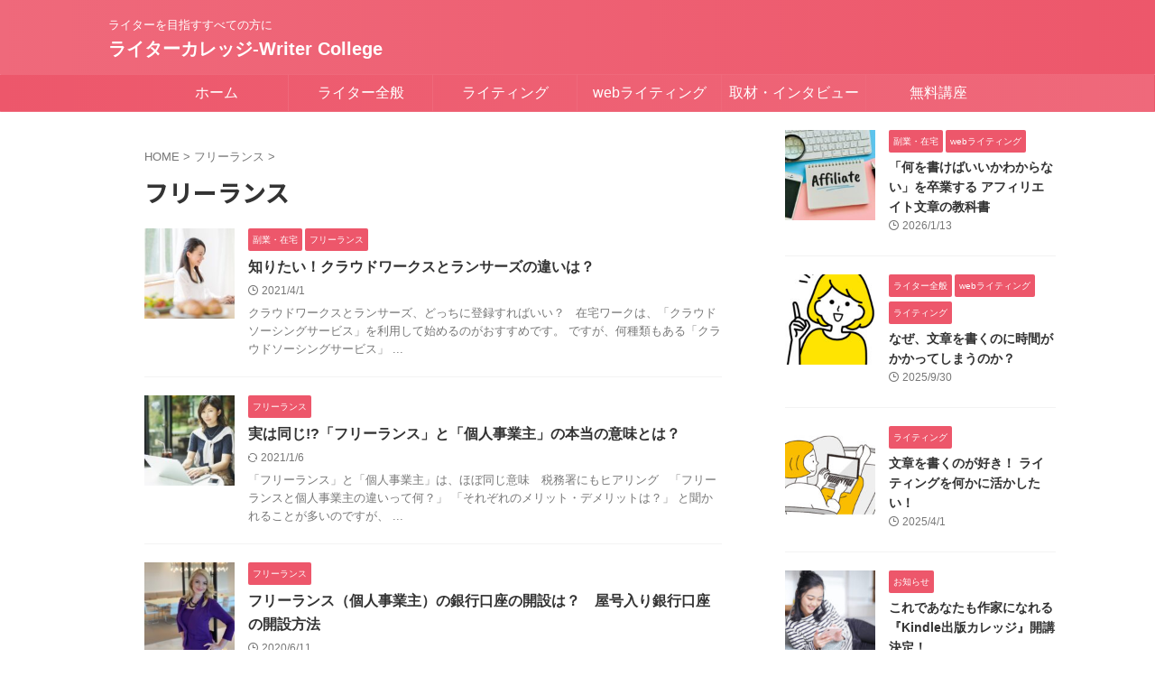

--- FILE ---
content_type: text/html; charset=UTF-8
request_url: https://writer-college.com/category/free-lance/
body_size: 13396
content:
<!DOCTYPE html>
<!--[if lt IE 7]>
<html class="ie6" lang="ja"> <![endif]-->
<!--[if IE 7]>
<html class="i7" lang="ja"> <![endif]-->
<!--[if IE 8]>
<html class="ie" lang="ja"> <![endif]-->
<!--[if gt IE 8]><!-->
<html lang="ja" class="s-navi-search-overlay ">
	<!--<![endif]-->
	<head prefix="og: http://ogp.me/ns# fb: http://ogp.me/ns/fb# article: http://ogp.me/ns/article#">
		
	<!-- Global site tag (gtag.js) - Google Analytics -->
	<script async src="https://www.googletagmanager.com/gtag/js?id=UA-106612721-12"></script>
	<script>window.dataLayer=window.dataLayer||[];function gtag(){dataLayer.push(arguments);}gtag('js',new Date());gtag('config','UA-106612721-12');</script>
			<meta charset="UTF-8">
		<meta name="viewport" content="width=device-width,initial-scale=1.0,user-scalable=no,viewport-fit=cover">
		<meta name="format-detection" content="telephone=no">
		<meta name="referrer" content="no-referrer-when-downgrade"/>

		
		<link rel="alternate" type="application/rss+xml" title="ライターカレッジ-Writer College RSS Feed" href="https://writer-college.com/feed/"/>
		<link rel="pingback" href="https://writer-college.com/xmlrpc.php">
		<!--[if lt IE 9]>
		<script src="https://writer-college.com/wp-content/themes/affinger/js/html5shiv.js"></script>
		<![endif]-->
				<meta name='robots' content='max-image-preview:large'/>
<title>フリーランス - ライターカレッジ-Writer College</title>
<link rel='dns-prefetch' href='//ajax.googleapis.com'/>
<script type="text/javascript">//<![CDATA[
window._wpemojiSettings={"baseUrl":"https:\/\/s.w.org\/images\/core\/emoji\/15.0.3\/72x72\/","ext":".png","svgUrl":"https:\/\/s.w.org\/images\/core\/emoji\/15.0.3\/svg\/","svgExt":".svg","source":{"concatemoji":"https:\/\/writer-college.com\/wp-includes\/js\/wp-emoji-release.min.js?ver=6.5.5"}};!function(i,n){var o,s,e;function c(e){try{var t={supportTests:e,timestamp:(new Date).valueOf()};sessionStorage.setItem(o,JSON.stringify(t))}catch(e){}}function p(e,t,n){e.clearRect(0,0,e.canvas.width,e.canvas.height),e.fillText(t,0,0);var t=new Uint32Array(e.getImageData(0,0,e.canvas.width,e.canvas.height).data),r=(e.clearRect(0,0,e.canvas.width,e.canvas.height),e.fillText(n,0,0),new Uint32Array(e.getImageData(0,0,e.canvas.width,e.canvas.height).data));return t.every(function(e,t){return e===r[t]})}function u(e,t,n){switch(t){case"flag":return n(e,"\ud83c\udff3\ufe0f\u200d\u26a7\ufe0f","\ud83c\udff3\ufe0f\u200b\u26a7\ufe0f")?!1:!n(e,"\ud83c\uddfa\ud83c\uddf3","\ud83c\uddfa\u200b\ud83c\uddf3")&&!n(e,"\ud83c\udff4\udb40\udc67\udb40\udc62\udb40\udc65\udb40\udc6e\udb40\udc67\udb40\udc7f","\ud83c\udff4\u200b\udb40\udc67\u200b\udb40\udc62\u200b\udb40\udc65\u200b\udb40\udc6e\u200b\udb40\udc67\u200b\udb40\udc7f");case"emoji":return!n(e,"\ud83d\udc26\u200d\u2b1b","\ud83d\udc26\u200b\u2b1b")}return!1}function f(e,t,n){var r="undefined"!=typeof WorkerGlobalScope&&self instanceof WorkerGlobalScope?new OffscreenCanvas(300,150):i.createElement("canvas"),a=r.getContext("2d",{willReadFrequently:!0}),o=(a.textBaseline="top",a.font="600 32px Arial",{});return e.forEach(function(e){o[e]=t(a,e,n)}),o}function t(e){var t=i.createElement("script");t.src=e,t.defer=!0,i.head.appendChild(t)}"undefined"!=typeof Promise&&(o="wpEmojiSettingsSupports",s=["flag","emoji"],n.supports={everything:!0,everythingExceptFlag:!0},e=new Promise(function(e){i.addEventListener("DOMContentLoaded",e,{once:!0})}),new Promise(function(t){var n=function(){try{var e=JSON.parse(sessionStorage.getItem(o));if("object"==typeof e&&"number"==typeof e.timestamp&&(new Date).valueOf()<e.timestamp+604800&&"object"==typeof e.supportTests)return e.supportTests}catch(e){}return null}();if(!n){if("undefined"!=typeof Worker&&"undefined"!=typeof OffscreenCanvas&&"undefined"!=typeof URL&&URL.createObjectURL&&"undefined"!=typeof Blob)try{var e="postMessage("+f.toString()+"("+[JSON.stringify(s),u.toString(),p.toString()].join(",")+"));",r=new Blob([e],{type:"text/javascript"}),a=new Worker(URL.createObjectURL(r),{name:"wpTestEmojiSupports"});return void(a.onmessage=function(e){c(n=e.data),a.terminate(),t(n)})}catch(e){}c(n=f(s,u,p))}t(n)}).then(function(e){for(var t in e)n.supports[t]=e[t],n.supports.everything=n.supports.everything&&n.supports[t],"flag"!==t&&(n.supports.everythingExceptFlag=n.supports.everythingExceptFlag&&n.supports[t]);n.supports.everythingExceptFlag=n.supports.everythingExceptFlag&&!n.supports.flag,n.DOMReady=!1,n.readyCallback=function(){n.DOMReady=!0}}).then(function(){return e}).then(function(){var e;n.supports.everything||(n.readyCallback(),(e=n.source||{}).concatemoji?t(e.concatemoji):e.wpemoji&&e.twemoji&&(t(e.twemoji),t(e.wpemoji)))}))}((window,document),window._wpemojiSettings);
//]]></script>
<style id='wp-emoji-styles-inline-css' type='text/css'>

	img.wp-smiley, img.emoji {
		display: inline !important;
		border: none !important;
		box-shadow: none !important;
		height: 1em !important;
		width: 1em !important;
		margin: 0 0.07em !important;
		vertical-align: -0.1em !important;
		background: none !important;
		padding: 0 !important;
	}
</style>
<link rel='stylesheet' id='wp-block-library-css' href='https://writer-college.com/wp-includes/css/dist/block-library/style.min.css?ver=6.5.5' type='text/css' media='all'/>
<style id='classic-theme-styles-inline-css' type='text/css'>
/*! This file is auto-generated */
.wp-block-button__link{color:#fff;background-color:#32373c;border-radius:9999px;box-shadow:none;text-decoration:none;padding:calc(.667em + 2px) calc(1.333em + 2px);font-size:1.125em}.wp-block-file__button{background:#32373c;color:#fff;text-decoration:none}
</style>
<style id='global-styles-inline-css' type='text/css'>
body{--wp--preset--color--black: #000000;--wp--preset--color--cyan-bluish-gray: #abb8c3;--wp--preset--color--white: #ffffff;--wp--preset--color--pale-pink: #f78da7;--wp--preset--color--vivid-red: #cf2e2e;--wp--preset--color--luminous-vivid-orange: #ff6900;--wp--preset--color--luminous-vivid-amber: #fcb900;--wp--preset--color--light-green-cyan: #eefaff;--wp--preset--color--vivid-green-cyan: #00d084;--wp--preset--color--pale-cyan-blue: #8ed1fc;--wp--preset--color--vivid-cyan-blue: #0693e3;--wp--preset--color--vivid-purple: #9b51e0;--wp--preset--color--soft-red: #e92f3d;--wp--preset--color--light-grayish-red: #fdf0f2;--wp--preset--color--vivid-yellow: #ffc107;--wp--preset--color--very-pale-yellow: #fffde7;--wp--preset--color--very-light-gray: #fafafa;--wp--preset--color--very-dark-gray: #313131;--wp--preset--color--original-color-a: #43a047;--wp--preset--color--original-color-b: #795548;--wp--preset--color--original-color-c: #ec407a;--wp--preset--color--original-color-d: #9e9d24;--wp--preset--gradient--vivid-cyan-blue-to-vivid-purple: linear-gradient(135deg,rgba(6,147,227,1) 0%,rgb(155,81,224) 100%);--wp--preset--gradient--light-green-cyan-to-vivid-green-cyan: linear-gradient(135deg,rgb(122,220,180) 0%,rgb(0,208,130) 100%);--wp--preset--gradient--luminous-vivid-amber-to-luminous-vivid-orange: linear-gradient(135deg,rgba(252,185,0,1) 0%,rgba(255,105,0,1) 100%);--wp--preset--gradient--luminous-vivid-orange-to-vivid-red: linear-gradient(135deg,rgba(255,105,0,1) 0%,rgb(207,46,46) 100%);--wp--preset--gradient--very-light-gray-to-cyan-bluish-gray: linear-gradient(135deg,rgb(238,238,238) 0%,rgb(169,184,195) 100%);--wp--preset--gradient--cool-to-warm-spectrum: linear-gradient(135deg,rgb(74,234,220) 0%,rgb(151,120,209) 20%,rgb(207,42,186) 40%,rgb(238,44,130) 60%,rgb(251,105,98) 80%,rgb(254,248,76) 100%);--wp--preset--gradient--blush-light-purple: linear-gradient(135deg,rgb(255,206,236) 0%,rgb(152,150,240) 100%);--wp--preset--gradient--blush-bordeaux: linear-gradient(135deg,rgb(254,205,165) 0%,rgb(254,45,45) 50%,rgb(107,0,62) 100%);--wp--preset--gradient--luminous-dusk: linear-gradient(135deg,rgb(255,203,112) 0%,rgb(199,81,192) 50%,rgb(65,88,208) 100%);--wp--preset--gradient--pale-ocean: linear-gradient(135deg,rgb(255,245,203) 0%,rgb(182,227,212) 50%,rgb(51,167,181) 100%);--wp--preset--gradient--electric-grass: linear-gradient(135deg,rgb(202,248,128) 0%,rgb(113,206,126) 100%);--wp--preset--gradient--midnight: linear-gradient(135deg,rgb(2,3,129) 0%,rgb(40,116,252) 100%);--wp--preset--font-size--small: .8em;--wp--preset--font-size--medium: 20px;--wp--preset--font-size--large: 1.5em;--wp--preset--font-size--x-large: 42px;--wp--preset--font-size--st-regular: 1em;--wp--preset--font-size--huge: 3em;--wp--preset--spacing--20: 0.44rem;--wp--preset--spacing--30: 0.67rem;--wp--preset--spacing--40: 1rem;--wp--preset--spacing--50: 1.5rem;--wp--preset--spacing--60: 2.25rem;--wp--preset--spacing--70: 3.38rem;--wp--preset--spacing--80: 5.06rem;--wp--preset--shadow--natural: 6px 6px 9px rgba(0, 0, 0, 0.2);--wp--preset--shadow--deep: 12px 12px 50px rgba(0, 0, 0, 0.4);--wp--preset--shadow--sharp: 6px 6px 0px rgba(0, 0, 0, 0.2);--wp--preset--shadow--outlined: 6px 6px 0px -3px rgba(255, 255, 255, 1), 6px 6px rgba(0, 0, 0, 1);--wp--preset--shadow--crisp: 6px 6px 0px rgba(0, 0, 0, 1);}:where(.is-layout-flex){gap: 0.5em;}:where(.is-layout-grid){gap: 0.5em;}body .is-layout-flex{display: flex;}body .is-layout-flex{flex-wrap: wrap;align-items: center;}body .is-layout-flex > *{margin: 0;}body .is-layout-grid{display: grid;}body .is-layout-grid > *{margin: 0;}:where(.wp-block-columns.is-layout-flex){gap: 2em;}:where(.wp-block-columns.is-layout-grid){gap: 2em;}:where(.wp-block-post-template.is-layout-flex){gap: 1.25em;}:where(.wp-block-post-template.is-layout-grid){gap: 1.25em;}.has-black-color{color: var(--wp--preset--color--black) !important;}.has-cyan-bluish-gray-color{color: var(--wp--preset--color--cyan-bluish-gray) !important;}.has-white-color{color: var(--wp--preset--color--white) !important;}.has-pale-pink-color{color: var(--wp--preset--color--pale-pink) !important;}.has-vivid-red-color{color: var(--wp--preset--color--vivid-red) !important;}.has-luminous-vivid-orange-color{color: var(--wp--preset--color--luminous-vivid-orange) !important;}.has-luminous-vivid-amber-color{color: var(--wp--preset--color--luminous-vivid-amber) !important;}.has-light-green-cyan-color{color: var(--wp--preset--color--light-green-cyan) !important;}.has-vivid-green-cyan-color{color: var(--wp--preset--color--vivid-green-cyan) !important;}.has-pale-cyan-blue-color{color: var(--wp--preset--color--pale-cyan-blue) !important;}.has-vivid-cyan-blue-color{color: var(--wp--preset--color--vivid-cyan-blue) !important;}.has-vivid-purple-color{color: var(--wp--preset--color--vivid-purple) !important;}.has-black-background-color{background-color: var(--wp--preset--color--black) !important;}.has-cyan-bluish-gray-background-color{background-color: var(--wp--preset--color--cyan-bluish-gray) !important;}.has-white-background-color{background-color: var(--wp--preset--color--white) !important;}.has-pale-pink-background-color{background-color: var(--wp--preset--color--pale-pink) !important;}.has-vivid-red-background-color{background-color: var(--wp--preset--color--vivid-red) !important;}.has-luminous-vivid-orange-background-color{background-color: var(--wp--preset--color--luminous-vivid-orange) !important;}.has-luminous-vivid-amber-background-color{background-color: var(--wp--preset--color--luminous-vivid-amber) !important;}.has-light-green-cyan-background-color{background-color: var(--wp--preset--color--light-green-cyan) !important;}.has-vivid-green-cyan-background-color{background-color: var(--wp--preset--color--vivid-green-cyan) !important;}.has-pale-cyan-blue-background-color{background-color: var(--wp--preset--color--pale-cyan-blue) !important;}.has-vivid-cyan-blue-background-color{background-color: var(--wp--preset--color--vivid-cyan-blue) !important;}.has-vivid-purple-background-color{background-color: var(--wp--preset--color--vivid-purple) !important;}.has-black-border-color{border-color: var(--wp--preset--color--black) !important;}.has-cyan-bluish-gray-border-color{border-color: var(--wp--preset--color--cyan-bluish-gray) !important;}.has-white-border-color{border-color: var(--wp--preset--color--white) !important;}.has-pale-pink-border-color{border-color: var(--wp--preset--color--pale-pink) !important;}.has-vivid-red-border-color{border-color: var(--wp--preset--color--vivid-red) !important;}.has-luminous-vivid-orange-border-color{border-color: var(--wp--preset--color--luminous-vivid-orange) !important;}.has-luminous-vivid-amber-border-color{border-color: var(--wp--preset--color--luminous-vivid-amber) !important;}.has-light-green-cyan-border-color{border-color: var(--wp--preset--color--light-green-cyan) !important;}.has-vivid-green-cyan-border-color{border-color: var(--wp--preset--color--vivid-green-cyan) !important;}.has-pale-cyan-blue-border-color{border-color: var(--wp--preset--color--pale-cyan-blue) !important;}.has-vivid-cyan-blue-border-color{border-color: var(--wp--preset--color--vivid-cyan-blue) !important;}.has-vivid-purple-border-color{border-color: var(--wp--preset--color--vivid-purple) !important;}.has-vivid-cyan-blue-to-vivid-purple-gradient-background{background: var(--wp--preset--gradient--vivid-cyan-blue-to-vivid-purple) !important;}.has-light-green-cyan-to-vivid-green-cyan-gradient-background{background: var(--wp--preset--gradient--light-green-cyan-to-vivid-green-cyan) !important;}.has-luminous-vivid-amber-to-luminous-vivid-orange-gradient-background{background: var(--wp--preset--gradient--luminous-vivid-amber-to-luminous-vivid-orange) !important;}.has-luminous-vivid-orange-to-vivid-red-gradient-background{background: var(--wp--preset--gradient--luminous-vivid-orange-to-vivid-red) !important;}.has-very-light-gray-to-cyan-bluish-gray-gradient-background{background: var(--wp--preset--gradient--very-light-gray-to-cyan-bluish-gray) !important;}.has-cool-to-warm-spectrum-gradient-background{background: var(--wp--preset--gradient--cool-to-warm-spectrum) !important;}.has-blush-light-purple-gradient-background{background: var(--wp--preset--gradient--blush-light-purple) !important;}.has-blush-bordeaux-gradient-background{background: var(--wp--preset--gradient--blush-bordeaux) !important;}.has-luminous-dusk-gradient-background{background: var(--wp--preset--gradient--luminous-dusk) !important;}.has-pale-ocean-gradient-background{background: var(--wp--preset--gradient--pale-ocean) !important;}.has-electric-grass-gradient-background{background: var(--wp--preset--gradient--electric-grass) !important;}.has-midnight-gradient-background{background: var(--wp--preset--gradient--midnight) !important;}.has-small-font-size{font-size: var(--wp--preset--font-size--small) !important;}.has-medium-font-size{font-size: var(--wp--preset--font-size--medium) !important;}.has-large-font-size{font-size: var(--wp--preset--font-size--large) !important;}.has-x-large-font-size{font-size: var(--wp--preset--font-size--x-large) !important;}
.wp-block-navigation a:where(:not(.wp-element-button)){color: inherit;}
:where(.wp-block-post-template.is-layout-flex){gap: 1.25em;}:where(.wp-block-post-template.is-layout-grid){gap: 1.25em;}
:where(.wp-block-columns.is-layout-flex){gap: 2em;}:where(.wp-block-columns.is-layout-grid){gap: 2em;}
.wp-block-pullquote{font-size: 1.5em;line-height: 1.6;}
</style>
<link rel='stylesheet' id='ez-toc-css' href='https://writer-college.com/wp-content/plugins/easy-table-of-contents/assets/css/screen.min.css?ver=2.0.73' type='text/css' media='all'/>
<style id='ez-toc-inline-css' type='text/css'>
div#ez-toc-container .ez-toc-title {font-size: 120%;}div#ez-toc-container .ez-toc-title {font-weight: 500;}div#ez-toc-container ul li {font-size: 95%;}div#ez-toc-container ul li {font-weight: 500;}div#ez-toc-container nav ul ul li {font-size: 90%;}
.ez-toc-container-direction {direction: ltr;}.ez-toc-counter ul{counter-reset: item ;}.ez-toc-counter nav ul li a::before {content: counters(item, '.', decimal) '. ';display: inline-block;counter-increment: item;flex-grow: 0;flex-shrink: 0;margin-right: .2em; float: left; }.ez-toc-widget-direction {direction: ltr;}.ez-toc-widget-container ul{counter-reset: item ;}.ez-toc-widget-container nav ul li a::before {content: counters(item, '.', decimal) '. ';display: inline-block;counter-increment: item;flex-grow: 0;flex-shrink: 0;margin-right: .2em; float: left; }
</style>
<link rel='stylesheet' id='normalize-css' href='https://writer-college.com/wp-content/themes/affinger/css/normalize.css?ver=1.5.9' type='text/css' media='all'/>
<link rel='stylesheet' id='st_svg-css' href='https://writer-college.com/wp-content/themes/affinger/st_svg/style.css?ver=20240601' type='text/css' media='all'/>
<link rel='stylesheet' id='slick-css' href='https://writer-college.com/wp-content/themes/affinger/vendor/slick/slick.css?ver=1.8.0' type='text/css' media='all'/>
<link rel='stylesheet' id='slick-theme-css' href='https://writer-college.com/wp-content/themes/affinger/vendor/slick/slick-theme.css?ver=1.8.0' type='text/css' media='all'/>
<link rel='stylesheet' id='fonts-googleapis-notosansjp-css' href='//fonts.googleapis.com/css?family=Noto+Sans+JP%3A400%2C700&#038;display=swap&#038;subset=japanese&#038;ver=6.5.5' type='text/css' media='all'/>
<link rel='stylesheet' id='style-css' href='https://writer-college.com/wp-content/themes/affinger/style.css?ver=20240601' type='text/css' media='all'/>
<link rel='stylesheet' id='child-style-css' href='https://writer-college.com/wp-content/themes/affinger-child/style.css?ver=20240601' type='text/css' media='all'/>
<link rel='stylesheet' id='single-css' href='https://writer-college.com/wp-content/themes/affinger/st-rankcss.php' type='text/css' media='all'/>
<style id='akismet-widget-style-inline-css' type='text/css'>

			.a-stats {
				--akismet-color-mid-green: #357b49;
				--akismet-color-white: #fff;
				--akismet-color-light-grey: #f6f7f7;

				max-width: 350px;
				width: auto;
			}

			.a-stats * {
				all: unset;
				box-sizing: border-box;
			}

			.a-stats strong {
				font-weight: 600;
			}

			.a-stats a.a-stats__link,
			.a-stats a.a-stats__link:visited,
			.a-stats a.a-stats__link:active {
				background: var(--akismet-color-mid-green);
				border: none;
				box-shadow: none;
				border-radius: 8px;
				color: var(--akismet-color-white);
				cursor: pointer;
				display: block;
				font-family: -apple-system, BlinkMacSystemFont, 'Segoe UI', 'Roboto', 'Oxygen-Sans', 'Ubuntu', 'Cantarell', 'Helvetica Neue', sans-serif;
				font-weight: 500;
				padding: 12px;
				text-align: center;
				text-decoration: none;
				transition: all 0.2s ease;
			}

			/* Extra specificity to deal with TwentyTwentyOne focus style */
			.widget .a-stats a.a-stats__link:focus {
				background: var(--akismet-color-mid-green);
				color: var(--akismet-color-white);
				text-decoration: none;
			}

			.a-stats a.a-stats__link:hover {
				filter: brightness(110%);
				box-shadow: 0 4px 12px rgba(0, 0, 0, 0.06), 0 0 2px rgba(0, 0, 0, 0.16);
			}

			.a-stats .count {
				color: var(--akismet-color-white);
				display: block;
				font-size: 1.5em;
				line-height: 1.4;
				padding: 0 13px;
				white-space: nowrap;
			}
		
</style>
<link rel='stylesheet' id='st-themecss-css' href='https://writer-college.com/wp-content/themes/affinger/st-themecss-loader.php?ver=6.5.5' type='text/css' media='all'/>
<script type="text/javascript" src="//ajax.googleapis.com/ajax/libs/jquery/1.11.3/jquery.min.js?ver=1.11.3" id="jquery-js"></script>
<script type="text/javascript" src="https://writer-college.com/wp-content/themes/affinger-child/js/st_wp_head.js?ver=6.5.5" id="st-theme-head-js-js"></script>
<link rel="https://api.w.org/" href="https://writer-college.com/wp-json/"/><link rel="alternate" type="application/json" href="https://writer-college.com/wp-json/wp/v2/categories/6"/><meta name="google-site-verification" content="JMj0eagFFLnoXpVIWZS3c1QBP5p0oSWZkeeiwNd9FWc"/>
<!-- Global site tag (gtag.js) - Google Analytics -->
<script async src="https://www.googletagmanager.com/gtag/js?id=G-NBG2SQ7B9R"></script>
<script>window.dataLayer=window.dataLayer||[];function gtag(){dataLayer.push(arguments);}gtag('js',new Date());gtag('config','G-NBG2SQ7B9R');</script>
		<style type="text/css" id="wp-custom-css">
			.st-middle-menu .menu li a {
  font-size:110%;
}

#st-menubox li a{
  font-size:16px;
}		</style>
				
<!-- OGP -->

<meta property="og:type" content="website">
<meta property="og:title" content="ライターカレッジ-Writer College">
<meta property="og:url" content="https://writer-college.com">
<meta property="og:description" content="ライターを目指すすべての方に">
<meta property="og:site_name" content="ライターカレッジ-Writer College">
<meta property="og:image" content="https://writer-college.com/wp-content/themes/affinger/images/no-img.png">


<!-- /OGP -->
		


<script>(function(window,document,$,undefined){'use strict';var SlideBox=(function(){function SlideBox($element){this._$element=$element;}SlideBox.prototype.$content=function(){return this._$element.find('[data-st-slidebox-content]');};SlideBox.prototype.$toggle=function(){return this._$element.find('[data-st-slidebox-toggle]');};SlideBox.prototype.$icon=function(){return this._$element.find('[data-st-slidebox-icon]');};SlideBox.prototype.$text=function(){return this._$element.find('[data-st-slidebox-text]');};SlideBox.prototype.is_expanded=function(){return!!(this._$element.filter('[data-st-slidebox-expanded="true"]').length);};SlideBox.prototype.expand=function(){var self=this;this.$content().slideDown().promise().then(function(){var $icon=self.$icon();var $text=self.$text();$icon.removeClass($icon.attr('data-st-slidebox-icon-collapsed')).addClass($icon.attr('data-st-slidebox-icon-expanded'))
$text.text($text.attr('data-st-slidebox-text-expanded'))
self._$element.removeClass('is-collapsed').addClass('is-expanded');self._$element.attr('data-st-slidebox-expanded','true');});};SlideBox.prototype.collapse=function(){var self=this;this.$content().slideUp().promise().then(function(){var $icon=self.$icon();var $text=self.$text();$icon.removeClass($icon.attr('data-st-slidebox-icon-expanded')).addClass($icon.attr('data-st-slidebox-icon-collapsed'))
$text.text($text.attr('data-st-slidebox-text-collapsed'))
self._$element.removeClass('is-expanded').addClass('is-collapsed');self._$element.attr('data-st-slidebox-expanded','false');});};SlideBox.prototype.toggle=function(){if(this.is_expanded()){this.collapse();}else{this.expand();}};SlideBox.prototype.add_event_listeners=function(){var self=this;this.$toggle().on('click',function(event){self.toggle();});};SlideBox.prototype.initialize=function(){this.add_event_listeners();};return SlideBox;}());function on_ready(){var slideBoxes=[];$('[data-st-slidebox]').each(function(){var $element=$(this);var slideBox=new SlideBox($element);slideBoxes.push(slideBox);slideBox.initialize();});return slideBoxes;}$(on_ready);}(window,window.document,jQuery));</script>


<script>(function(window,document,$,undefined){'use strict';$(function(){$("#toc_container:not(:has(ul ul))").addClass("only-toc");$(".st-ac-box ul:has(.cat-item)").each(function(){$(this).addClass("st-ac-cat");});});}(window,window.document,jQuery));</script>

<script>(function(window,document,$,undefined){'use strict';$(function(){$('.st-star').parent('.rankh4').css('padding-bottom','5px');});}(window,window.document,jQuery));</script>




	<script>(function(window,document,$,undefined){'use strict';$(function(){$('.is-style-st-paragraph-kaiwa').wrapInner('<span class="st-paragraph-kaiwa-text">');});}(window,window.document,jQuery));</script>

	<script>(function(window,document,$,undefined){'use strict';$(function(){$('.is-style-st-paragraph-kaiwa-b').wrapInner('<span class="st-paragraph-kaiwa-text">');});}(window,window.document,jQuery));</script>

<script>(function(window,document,$,undefined){'use strict';$(function(){$('[class^="is-style-st-paragraph-"],[class*=" is-style-st-paragraph-"]').wrapInner('<span class="st-noflex"></span>');});}(window,window.document,jQuery));</script>




			</head>
	<body ontouchstart="" class="archive category category-free-lance category-6 st-af not-front-page">				<div id="st-ami">
				<div id="wrapper" class="" ontouchstart="">
				<div id="wrapper-in">

					

<header id="">
	<div id="header-full">
		<div id="headbox-bg-fixed">
			<div id="headbox-bg">
				<div id="headbox">

						<nav id="s-navi" class="pcnone" data-st-nav data-st-nav-type="normal">
		<dl class="acordion is-active" data-st-nav-primary>
			<dt class="trigger">
				<p class="acordion_button"><span class="op op-menu"><i class="st-fa st-svg-menu"></i></span></p>

				
									<div id="st-mobile-logo"></div>
				
				<!-- 追加メニュー -->
				
				<!-- 追加メニュー2 -->
				
			</dt>

			<dd class="acordion_tree">
				<div class="acordion_tree_content">

					
					
					<div class="clear"></div>

					
				</div>
			</dd>

					</dl>

					</nav>

											<div id="header-l">
							
							<div id="st-text-logo">
								
    
		
			<!-- キャプション -->
			
				          		 	 <p class="descr sitenametop">
           		     	ライターを目指すすべての方に           			 </p>
				
			
			<!-- ロゴ又はブログ名 -->
			          		  <p class="sitename"><a href="https://writer-college.com/">
              		                  		    ライターカレッジ-Writer College               		           		  </a></p>
        				<!-- ロゴ又はブログ名ここまで -->

		
	
							</div>
						</div><!-- /#header-l -->
					
					<div id="header-r" class="smanone">
						
					</div><!-- /#header-r -->

				</div><!-- /#headbox -->
			</div><!-- /#headbox-bg clearfix -->
		</div><!-- /#headbox-bg-fixed -->

		
		
		
		
			

			<div id="gazou-wide">
					<div id="st-menubox">
			<div id="st-menuwide">
				<div id="st-menuwide-fixed">
					<nav class="smanone clearfix"><ul id="menu-pc%e3%83%98%e3%83%83%e3%83%80%e3%83%bc%e3%83%a1%e3%83%8b%e3%83%a5%e3%83%bc" class="menu"><li id="menu-item-17" class="menu-item menu-item-type-custom menu-item-object-custom menu-item-home menu-item-17"><a href="https://writer-college.com/">ホーム</a></li>
<li id="menu-item-23" class="menu-item menu-item-type-taxonomy menu-item-object-category menu-item-23"><a href="https://writer-college.com/category/whole/">ライター全般</a></li>
<li id="menu-item-144" class="menu-item menu-item-type-taxonomy menu-item-object-category menu-item-144"><a href="https://writer-college.com/category/writing/">ライティング</a></li>
<li id="menu-item-24" class="menu-item menu-item-type-taxonomy menu-item-object-category menu-item-24"><a href="https://writer-college.com/category/webwriting/">webライティング</a></li>
<li id="menu-item-25" class="menu-item menu-item-type-taxonomy menu-item-object-category menu-item-25"><a href="https://writer-college.com/category/interview/">取材・インタビュー</a></li>
<li id="menu-item-950" class="menu-item menu-item-type-post_type menu-item-object-page menu-item-950"><a href="https://writer-college.com/mailmagazine/">無料講座</a></li>
</ul></nav>				</div>
			</div>
		</div>
										<div id="st-headerbox">
						<div id="st-header">
						</div>
					</div>
									</div>
		
	</div><!-- #header-full -->

	
	<div id="st-header-under-widgets-box-wrap">
		<div id="st-header-under-widgets-box">
						<div id="text-2" class="st-header-under-widgets widget_text">			<div class="textwidget">
</div>
		</div>		</div>
	</div>





</header>

					<div id="content-w">

						
						

<div id="content" class="clearfix">
    <div id="contentInner">
        <main>
            <article>
				
                <!--ぱんくず -->
					<div id="breadcrumb">
					<ol itemscope itemtype="http://schema.org/BreadcrumbList">
						<li itemprop="itemListElement" itemscope itemtype="http://schema.org/ListItem"><a href="https://writer-college.com" itemprop="item"><span itemprop="name">HOME</span></a> > <meta itemprop="position" content="1"/></li>
																																					<li itemprop="itemListElement" itemscope itemtype="http://schema.org/ListItem"><a href="https://writer-college.com/category/free-lance/" itemprop="item">
								<span itemprop="name">フリーランス</span> </a> &gt;
								<meta itemprop="position" content="2"/>
							</li>
															</ol>
					</div>
					<!--/ ぱんくず -->
                                <div class="post">
                                                    <h1 class="entry-title">フリーランス</h1>
                        
			
							<div id="nocopy">
					
									</div>
							
                        </div><!-- /post -->

										<aside>
                        		<div class="kanren ">
			
		<dl class="clearfix">
			<dt><a href="https://writer-college.com/cloudsourcing_difference/">
											<img width="150" height="150" src="https://writer-college.com/wp-content/uploads/2021/04/jobathhome-150x150.jpg" class="attachment-thumbnail size-thumbnail wp-post-image" alt="" decoding="async" srcset="https://writer-college.com/wp-content/uploads/2021/04/jobathhome-150x150.jpg 150w, https://writer-college.com/wp-content/uploads/2021/04/jobathhome-100x100.jpg 100w" sizes="(max-width: 150px) 100vw, 150px"/>									</a></dt>
			<dd>
				
	
	<p class="st-catgroup itiran-category">
		<a href="https://writer-college.com/category/%e5%89%af%e6%a5%ad%e3%83%bb%e5%9c%a8%e5%ae%85/" title="View all posts in 副業・在宅" rel="category tag"><span class="catname st-catid9">副業・在宅</span></a> <a href="https://writer-college.com/category/free-lance/" title="View all posts in フリーランス" rel="category tag"><span class="catname st-catid6">フリーランス</span></a>	</p>
				<h3><a href="https://writer-college.com/cloudsourcing_difference/">
						知りたい！クラウドワークスとランサーズの違いは？					</a></h3>

					<div class="blog_info">
		<p>
							<i class="st-fa st-svg-clock-o"></i>2021/4/1										&nbsp;<span class="pcone">
										</span>
					</p>
	</div>

					<div class="st-excerpt smanone">
		<p>クラウドワークスとランサーズ、どっちに登録すればいい？ &nbsp; 在宅ワークは、「クラウドソーシングサービス」を利用して始めるのがおすすめです。 ですが、何種類もある「クラウドソーシングサービス」 ... </p>
	</div>

				
			</dd>
		</dl>
			
		<dl class="clearfix">
			<dt><a href="https://writer-college.com/freelance01/">
											<img width="150" height="150" src="https://writer-college.com/wp-content/uploads/2020/11/freelance-150x150.jpg" class="attachment-thumbnail size-thumbnail wp-post-image" alt="フリーランス" decoding="async" srcset="https://writer-college.com/wp-content/uploads/2020/11/freelance-150x150.jpg 150w, https://writer-college.com/wp-content/uploads/2020/11/freelance-100x100.jpg 100w" sizes="(max-width: 150px) 100vw, 150px"/>									</a></dt>
			<dd>
				
	
	<p class="st-catgroup itiran-category">
		<a href="https://writer-college.com/category/free-lance/" title="View all posts in フリーランス" rel="category tag"><span class="catname st-catid6">フリーランス</span></a>	</p>
				<h3><a href="https://writer-college.com/freelance01/">
						実は同じ!?「フリーランス」と「個人事業主」の本当の意味とは？					</a></h3>

					<div class="blog_info">
		<p>
							<i class="st-fa st-svg-refresh"></i>2021/1/6										&nbsp;<span class="pcone">
										</span>
					</p>
	</div>

					<div class="st-excerpt smanone">
		<p>「フリーランス」と「個人事業主」は、ほぼ同じ意味　税務署にもヒアリング &nbsp; 「フリーランスと個人事業主の違いって何？」 「それぞれのメリット・デメリットは？」 と聞かれることが多いのですが、 ... </p>
	</div>

				
			</dd>
		</dl>
			
		<dl class="clearfix">
			<dt><a href="https://writer-college.com/bankaccount/">
											<img width="150" height="150" src="https://writer-college.com/wp-content/uploads/2020/06/illumination-marketing-QaT75TO56WE-unsplash-150x150.jpg" class="attachment-thumbnail size-thumbnail wp-post-image" alt="" decoding="async" srcset="https://writer-college.com/wp-content/uploads/2020/06/illumination-marketing-QaT75TO56WE-unsplash-150x150.jpg 150w, https://writer-college.com/wp-content/uploads/2020/06/illumination-marketing-QaT75TO56WE-unsplash-100x100.jpg 100w" sizes="(max-width: 150px) 100vw, 150px"/>									</a></dt>
			<dd>
				
	
	<p class="st-catgroup itiran-category">
		<a href="https://writer-college.com/category/free-lance/" title="View all posts in フリーランス" rel="category tag"><span class="catname st-catid6">フリーランス</span></a>	</p>
				<h3><a href="https://writer-college.com/bankaccount/">
						フリーランス（個人事業主）の銀行口座の開設は？　屋号入り銀行口座の開設方法					</a></h3>

					<div class="blog_info">
		<p>
							<i class="st-fa st-svg-clock-o"></i>2020/6/11										&nbsp;<span class="pcone">
										</span>
					</p>
	</div>

					<div class="st-excerpt smanone">
		<p>屋号入りの銀行口座を開設する方法 仕事をした分の代金を振り込んでもらうには、銀行口座が必要です。 個人名義の普通預金の銀行口座でも構いませんが、ごく希に「屋号入りの口座」を指定する会社もあります。 個 ... </p>
	</div>

				
			</dd>
		</dl>
			
		<dl class="clearfix">
			<dt><a href="https://writer-college.com/money/">
											<img width="150" height="150" src="https://writer-college.com/wp-content/uploads/2020/06/woman-in-pink-dress-using-laptop-computer-1586973-150x150.jpg" class="attachment-thumbnail size-thumbnail wp-post-image" alt="" decoding="async" srcset="https://writer-college.com/wp-content/uploads/2020/06/woman-in-pink-dress-using-laptop-computer-1586973-150x150.jpg 150w, https://writer-college.com/wp-content/uploads/2020/06/woman-in-pink-dress-using-laptop-computer-1586973-100x100.jpg 100w" sizes="(max-width: 150px) 100vw, 150px"/>									</a></dt>
			<dd>
				
	
	<p class="st-catgroup itiran-category">
		<a href="https://writer-college.com/category/free-lance/" title="View all posts in フリーランス" rel="category tag"><span class="catname st-catid6">フリーランス</span></a>	</p>
				<h3><a href="https://writer-college.com/money/">
						フリーランスのライターには、いつお金が振り込まれる？					</a></h3>

					<div class="blog_info">
		<p>
							<i class="st-fa st-svg-clock-o"></i>2020/6/11										&nbsp;<span class="pcone">
										</span>
					</p>
	</div>

					<div class="st-excerpt smanone">
		<p>フリーランスのライターには、いつお金が振り込まれる？ 仕事をした費用の支払いのルールは、クライアントによってまちまちです。 原稿を納品した月末に請求書を発行して、翌月末、翌々月の15日、翌々月末などさ ... </p>
	</div>

				
			</dd>
		</dl>
			
		<dl class="clearfix">
			<dt><a href="https://writer-college.com/howtofreelance/">
											<img width="150" height="150" src="https://writer-college.com/wp-content/uploads/2020/06/bruce-mars-AndE50aaHn4-unsplash-150x150.jpg" class="attachment-thumbnail size-thumbnail wp-post-image" alt="" decoding="async" srcset="https://writer-college.com/wp-content/uploads/2020/06/bruce-mars-AndE50aaHn4-unsplash-150x150.jpg 150w, https://writer-college.com/wp-content/uploads/2020/06/bruce-mars-AndE50aaHn4-unsplash-100x100.jpg 100w" sizes="(max-width: 150px) 100vw, 150px"/>									</a></dt>
			<dd>
				
	
	<p class="st-catgroup itiran-category">
		<a href="https://writer-college.com/category/free-lance/" title="View all posts in フリーランス" rel="category tag"><span class="catname st-catid6">フリーランス</span></a>	</p>
				<h3><a href="https://writer-college.com/howtofreelance/">
						フリーランスとしてやっていくコツ					</a></h3>

					<div class="blog_info">
		<p>
							<i class="st-fa st-svg-clock-o"></i>2020/6/11										&nbsp;<span class="pcone">
										</span>
					</p>
	</div>

					<div class="st-excerpt smanone">
		<p>フリーランスのライターとして活動していく秘訣とは？ フリーランスのライターになるのは比較的容易です。 フリーランスとしてやっていくと覚悟さえすれば、いつでもフリーランスになれます。 難しいのはフリーラ ... </p>
	</div>

				
			</dd>
		</dl>
			
		<dl class="clearfix">
			<dt><a href="https://writer-college.com/writersgear/">
											<img width="150" height="150" src="https://writer-college.com/wp-content/uploads/2020/06/sherise-xHyaEnY-_MU-unsplash-150x150.jpg" class="attachment-thumbnail size-thumbnail wp-post-image" alt="" decoding="async" srcset="https://writer-college.com/wp-content/uploads/2020/06/sherise-xHyaEnY-_MU-unsplash-150x150.jpg 150w, https://writer-college.com/wp-content/uploads/2020/06/sherise-xHyaEnY-_MU-unsplash-100x100.jpg 100w" sizes="(max-width: 150px) 100vw, 150px"/>									</a></dt>
			<dd>
				
	
	<p class="st-catgroup itiran-category">
		<a href="https://writer-college.com/category/free-lance/" title="View all posts in フリーランス" rel="category tag"><span class="catname st-catid6">フリーランス</span></a>	</p>
				<h3><a href="https://writer-college.com/writersgear/">
						フリーのライターとして活動するためにそろえておきたい7つのもの（必須）					</a></h3>

					<div class="blog_info">
		<p>
							<i class="st-fa st-svg-clock-o"></i>2020/6/11										&nbsp;<span class="pcone">
										</span>
					</p>
	</div>

					<div class="st-excerpt smanone">
		<p>フリーランスのライターになるならこれだけは用意しておきたい 1.名刺 印刷する内容は、ライターという肩書き、名前、住所、電話番号、メールアドレスが一般的。 電話番号は携帯電話でOKです。 最初はパソコ ... </p>
	</div>

				
			</dd>
		</dl>
			
		<dl class="clearfix">
			<dt><a href="https://writer-college.com/howtobewriter/">
											<img width="150" height="150" src="https://writer-college.com/wp-content/uploads/2020/03/1a96f6ac9195ea8bca4a17fbc5bebad5_s-150x150.jpg" class="attachment-thumbnail size-thumbnail wp-post-image" alt="" decoding="async" srcset="https://writer-college.com/wp-content/uploads/2020/03/1a96f6ac9195ea8bca4a17fbc5bebad5_s-150x150.jpg 150w, https://writer-college.com/wp-content/uploads/2020/03/1a96f6ac9195ea8bca4a17fbc5bebad5_s-60x60.jpg 60w" sizes="(max-width: 150px) 100vw, 150px"/>									</a></dt>
			<dd>
				
	
	<p class="st-catgroup itiran-category">
		<a href="https://writer-college.com/category/free-lance/" title="View all posts in フリーランス" rel="category tag"><span class="catname st-catid6">フリーランス</span></a>	</p>
				<h3><a href="https://writer-college.com/howtobewriter/">
						在宅ライターになる最も簡単な方法					</a></h3>

					<div class="blog_info">
		<p>
							<i class="st-fa st-svg-clock-o"></i>2020/3/2										&nbsp;<span class="pcone">
										</span>
					</p>
	</div>

					<div class="st-excerpt smanone">
		<p>在宅ライターの最も手軽な始め方は、クラウドソーシングサービスを利用することです。 クラウドソーシングとは、企業などがインターネット上で仕事を発注することです。 アウトソーシングとは、企業が仕事を外注す ... </p>
	</div>

				
			</dd>
		</dl>
			
		<dl class="clearfix">
			<dt><a href="https://writer-college.com/5ways/">
											<img width="150" height="150" src="https://writer-college.com/wp-content/uploads/2020/03/bed-1979270_640-150x150.jpg" class="attachment-thumbnail size-thumbnail wp-post-image" alt="" decoding="async" srcset="https://writer-college.com/wp-content/uploads/2020/03/bed-1979270_640-150x150.jpg 150w, https://writer-college.com/wp-content/uploads/2020/03/bed-1979270_640-60x60.jpg 60w" sizes="(max-width: 150px) 100vw, 150px"/>									</a></dt>
			<dd>
				
	
	<p class="st-catgroup itiran-category">
		<a href="https://writer-college.com/category/whole/" title="View all posts in ライター全般" rel="category tag"><span class="catname st-catid5">ライター全般</span></a> <a href="https://writer-college.com/category/free-lance/" title="View all posts in フリーランス" rel="category tag"><span class="catname st-catid6">フリーランス</span></a>	</p>
				<h3><a href="https://writer-college.com/5ways/">
						在宅ライター・Webライターになるための5つの方法					</a></h3>

					<div class="blog_info">
		<p>
							<i class="st-fa st-svg-clock-o"></i>2020/3/2										&nbsp;<span class="pcone">
										</span>
					</p>
	</div>

					<div class="st-excerpt smanone">
		<p>在宅ライター・Webライターになるための5つの方法とは？ 「都合の良い時間やスキマ時間に、自宅やカフェなど好きな場所で仕事ができる」と人気の在宅ライター。 そんな在宅ライターになるための方法をご紹介し ... </p>
	</div>

				
			</dd>
		</dl>
	</div>
                       				<div class="st-pagelink">
		<div class="st-pagelink-in">
				</div>
	</div>
							</aside>
			
		
		

			
            </article>
        </main>
    </div>
    <!-- /#contentInner -->
    

	
			<div id="side">
			<aside>
				
									<div class="kanren ">
							
			<dl class="clearfix">
				<dt><a href="https://writer-college.com/affiliate/">
													<img width="150" height="150" src="https://writer-college.com/wp-content/uploads/2026/01/32755884_m-150x150.jpg" class="attachment-thumbnail size-thumbnail wp-post-image" alt="" decoding="async" srcset="https://writer-college.com/wp-content/uploads/2026/01/32755884_m-150x150.jpg 150w, https://writer-college.com/wp-content/uploads/2026/01/32755884_m-100x100.jpg 100w" sizes="(max-width: 150px) 100vw, 150px"/>											</a></dt>
				<dd>
					
	
	<p class="st-catgroup itiran-category">
		<a href="https://writer-college.com/category/%e5%89%af%e6%a5%ad%e3%83%bb%e5%9c%a8%e5%ae%85/" title="View all posts in 副業・在宅" rel="category tag"><span class="catname st-catid9">副業・在宅</span></a> <a href="https://writer-college.com/category/webwriting/" title="View all posts in webライティング" rel="category tag"><span class="catname st-catid1">webライティング</span></a>	</p>
					<h5 class="kanren-t"><a href="https://writer-college.com/affiliate/">「何を書けばいいかわからない」を卒業する アフィリエイト文章の教科書</a></h5>
						<div class="blog_info">
		<p>
							<i class="st-fa st-svg-clock-o"></i>2026/1/13					</p>
	</div>
					
					
				</dd>
			</dl>
					
			<dl class="clearfix">
				<dt><a href="https://writer-college.com/%e3%81%aa%e3%81%9c%e3%80%81%e6%96%87%e7%ab%a0%e3%82%92%e6%9b%b8%e3%81%8f%e3%81%ae%e3%81%ab%e6%99%82%e9%96%93%e3%81%8c%e3%81%8b%e3%81%8b%e3%81%a3%e3%81%a6%e3%81%97%e3%81%be%e3%81%86%e3%81%ae%e3%81%8b/">
													<img width="150" height="150" src="https://writer-college.com/wp-content/uploads/2025/09/23115514-150x150.jpg" class="attachment-thumbnail size-thumbnail wp-post-image" alt="" decoding="async" srcset="https://writer-college.com/wp-content/uploads/2025/09/23115514-150x150.jpg 150w, https://writer-college.com/wp-content/uploads/2025/09/23115514-100x100.jpg 100w" sizes="(max-width: 150px) 100vw, 150px"/>											</a></dt>
				<dd>
					
	
	<p class="st-catgroup itiran-category">
		<a href="https://writer-college.com/category/whole/" title="View all posts in ライター全般" rel="category tag"><span class="catname st-catid5">ライター全般</span></a> <a href="https://writer-college.com/category/webwriting/" title="View all posts in webライティング" rel="category tag"><span class="catname st-catid1">webライティング</span></a> <a href="https://writer-college.com/category/writing/" title="View all posts in ライティング" rel="category tag"><span class="catname st-catid8">ライティング</span></a>	</p>
					<h5 class="kanren-t"><a href="https://writer-college.com/%e3%81%aa%e3%81%9c%e3%80%81%e6%96%87%e7%ab%a0%e3%82%92%e6%9b%b8%e3%81%8f%e3%81%ae%e3%81%ab%e6%99%82%e9%96%93%e3%81%8c%e3%81%8b%e3%81%8b%e3%81%a3%e3%81%a6%e3%81%97%e3%81%be%e3%81%86%e3%81%ae%e3%81%8b/">なぜ、文章を書くのに時間がかかってしまうのか？</a></h5>
						<div class="blog_info">
		<p>
							<i class="st-fa st-svg-clock-o"></i>2025/9/30					</p>
	</div>
					
					
				</dd>
			</dl>
					
			<dl class="clearfix">
				<dt><a href="https://writer-college.com/like-writing/">
													<img width="150" height="150" src="https://writer-college.com/wp-content/uploads/2025/04/24254371-150x150.jpg" class="attachment-thumbnail size-thumbnail wp-post-image" alt="" decoding="async" srcset="https://writer-college.com/wp-content/uploads/2025/04/24254371-150x150.jpg 150w, https://writer-college.com/wp-content/uploads/2025/04/24254371-100x100.jpg 100w" sizes="(max-width: 150px) 100vw, 150px"/>											</a></dt>
				<dd>
					
	
	<p class="st-catgroup itiran-category">
		<a href="https://writer-college.com/category/writing/" title="View all posts in ライティング" rel="category tag"><span class="catname st-catid8">ライティング</span></a>	</p>
					<h5 class="kanren-t"><a href="https://writer-college.com/like-writing/">文章を書くのが好き！ ライティングを何かに活かしたい！</a></h5>
						<div class="blog_info">
		<p>
							<i class="st-fa st-svg-clock-o"></i>2025/4/1					</p>
	</div>
					
					
				</dd>
			</dl>
					
			<dl class="clearfix">
				<dt><a href="https://writer-college.com/kindle_publishing_college/">
													<img width="150" height="150" src="https://writer-college.com/wp-content/uploads/2024/09/23389489_s-e1725115414204-150x150.jpg" class="attachment-thumbnail size-thumbnail wp-post-image" alt="" decoding="async" srcset="https://writer-college.com/wp-content/uploads/2024/09/23389489_s-e1725115414204-150x150.jpg 150w, https://writer-college.com/wp-content/uploads/2024/09/23389489_s-e1725115414204-100x100.jpg 100w" sizes="(max-width: 150px) 100vw, 150px"/>											</a></dt>
				<dd>
					
	
	<p class="st-catgroup itiran-category">
		<a href="https://writer-college.com/category/%e3%81%8a%e7%9f%a5%e3%82%89%e3%81%9b/" title="View all posts in お知らせ" rel="category tag"><span class="catname st-catid15">お知らせ</span></a>	</p>
					<h5 class="kanren-t"><a href="https://writer-college.com/kindle_publishing_college/">これであなたも作家になれる『Kindle出版カレッジ』開講決定！</a></h5>
						<div class="blog_info">
		<p>
							<i class="st-fa st-svg-refresh"></i>2024/9/1					</p>
	</div>
					
					
				</dd>
			</dl>
					
			<dl class="clearfix">
				<dt><a href="https://writer-college.com/crowdsourcingservice/">
													<img width="150" height="150" src="https://writer-college.com/wp-content/uploads/2024/08/4206877_s-150x150.jpg" class="attachment-thumbnail size-thumbnail wp-post-image" alt="握手する写真" decoding="async" srcset="https://writer-college.com/wp-content/uploads/2024/08/4206877_s-150x150.jpg 150w, https://writer-college.com/wp-content/uploads/2024/08/4206877_s-100x100.jpg 100w" sizes="(max-width: 150px) 100vw, 150px"/>											</a></dt>
				<dd>
					
	
	<p class="st-catgroup itiran-category">
		<a href="https://writer-college.com/category/%e5%89%af%e6%a5%ad%e3%83%bb%e5%9c%a8%e5%ae%85/" title="View all posts in 副業・在宅" rel="category tag"><span class="catname st-catid9">副業・在宅</span></a> <a href="https://writer-college.com/category/webwriting/" title="View all posts in webライティング" rel="category tag"><span class="catname st-catid1">webライティング</span></a>	</p>
					<h5 class="kanren-t"><a href="https://writer-college.com/crowdsourcingservice/">Webライター初心者でも簡単に始められる！クラウドソーシングの選び方</a></h5>
						<div class="blog_info">
		<p>
							<i class="st-fa st-svg-clock-o"></i>2024/8/28					</p>
	</div>
					
					
				</dd>
			</dl>
					</div>
				
									<div id="mybox">
													<div id="search-2" class="side-widgets widget_search"><div id="search" class="search-custom-d">
	<form method="get" id="searchform" action="https://writer-college.com/">
		<label class="hidden" for="s">
					</label>
		<input type="text" placeholder="" value="" name="s" id="s"/>
		<input type="submit" value="&#xf002;" class="st-fa" id="searchsubmit"/>
	</form>
</div>
<!-- /stinger -->
</div><div id="custom_html-3" class="widget_text side-widgets widget_custom_html"><p class="st-widgets-title"><span>無料講座</span></p><div class="textwidget custom-html-widget"><a href="https://writer-college.com/mailmagazine/">無料講座</a></div></div>
		<div id="recent-posts-2" class="side-widgets widget_recent_entries">
		<p class="st-widgets-title"><span>最近の投稿</span></p>
		<ul>
											<li>
					<a href="https://writer-college.com/affiliate/">「何を書けばいいかわからない」を卒業する アフィリエイト文章の教科書</a>
									</li>
											<li>
					<a href="https://writer-college.com/%e3%81%aa%e3%81%9c%e3%80%81%e6%96%87%e7%ab%a0%e3%82%92%e6%9b%b8%e3%81%8f%e3%81%ae%e3%81%ab%e6%99%82%e9%96%93%e3%81%8c%e3%81%8b%e3%81%8b%e3%81%a3%e3%81%a6%e3%81%97%e3%81%be%e3%81%86%e3%81%ae%e3%81%8b/">なぜ、文章を書くのに時間がかかってしまうのか？</a>
									</li>
											<li>
					<a href="https://writer-college.com/like-writing/">文章を書くのが好き！ ライティングを何かに活かしたい！</a>
									</li>
											<li>
					<a href="https://writer-college.com/kindle_publishing_college/">これであなたも作家になれる『Kindle出版カレッジ』開講決定！</a>
									</li>
											<li>
					<a href="https://writer-college.com/crowdsourcingservice/">Webライター初心者でも簡単に始められる！クラウドソーシングの選び方</a>
									</li>
					</ul>

		</div><div id="categories-2" class="side-widgets widget_categories"><p class="st-widgets-title"><span>カテゴリー</span></p>
			<ul>
					<li class="cat-item cat-item-9"><a href="https://writer-college.com/category/%e5%89%af%e6%a5%ad%e3%83%bb%e5%9c%a8%e5%ae%85/"><span class="cat-item-label">副業・在宅</span></a>
</li>
	<li class="cat-item cat-item-10"><a href="https://writer-college.com/category/%e4%bd%93%e9%a8%93%e8%ab%87/"><span class="cat-item-label">体験談</span></a>
</li>
	<li class="cat-item cat-item-11"><a href="https://writer-college.com/category/%e3%83%8e%e3%82%a6%e3%83%8f%e3%82%a6/"><span class="cat-item-label">ノウハウ</span></a>
</li>
	<li class="cat-item cat-item-12"><a href="https://writer-college.com/category/seo/"><span class="cat-item-label">SEO</span></a>
</li>
	<li class="cat-item cat-item-13"><a href="https://writer-college.com/category/%e4%b8%ad%e7%b4%9a%e3%83%a9%e3%82%a4%e3%82%bf%e3%83%bc%e5%90%91%e3%81%91/"><span class="cat-item-label">中級ライター向け</span></a>
</li>
	<li class="cat-item cat-item-14"><a href="https://writer-college.com/category/%e7%84%a1%e6%96%99%e6%95%99%e6%9d%90/"><span class="cat-item-label">無料教材</span></a>
</li>
	<li class="cat-item cat-item-15"><a href="https://writer-college.com/category/%e3%81%8a%e7%9f%a5%e3%82%89%e3%81%9b/"><span class="cat-item-label">お知らせ</span></a>
</li>
	<li class="cat-item cat-item-5"><a href="https://writer-college.com/category/whole/"><span class="cat-item-label">ライター全般</span></a>
</li>
	<li class="cat-item cat-item-1"><a href="https://writer-college.com/category/webwriting/"><span class="cat-item-label">webライティング</span></a>
</li>
	<li class="cat-item cat-item-8"><a href="https://writer-college.com/category/writing/"><span class="cat-item-label">ライティング</span></a>
</li>
	<li class="cat-item cat-item-3"><a href="https://writer-college.com/category/interview/"><span class="cat-item-label">取材・インタビュー</span></a>
</li>
	<li class="cat-item cat-item-6 current-cat"><a href="https://writer-college.com/category/free-lance/"><span class="cat-item-label">フリーランス</span></a>
</li>
			</ul>

			</div>											</div>
				
				<div id="scrollad">
										<!--ここにgoogleアドセンスコードを貼ると規約違反になるので注意して下さい-->
	<div id="custom_html-2" class="widget_text side-widgets widget_custom_html"><div class="textwidget custom-html-widget"><a href="https://web.writer-college.com"><img src="https://writer-college.com/wp-content/uploads/2020/07/6d5b5c486cf09a7bc51b858d8fe25f09.jpg" alt="" border="0"></a></div></div>
																				</div>
			</aside>
		</div>
		<!-- /#side -->
	

	
	</div>
<!--/#content -->
</div><!-- /contentw -->



<footer>
	<div id="footer">
		<div id="footer-wrapper">
			<div id="footer-in">
				<div class="footermenubox clearfix "><ul id="menu-%e3%83%95%e3%83%83%e3%82%bf%e3%83%bc" class="footermenust"><li id="menu-item-198" class="menu-item menu-item-type-post_type menu-item-object-page menu-item-198"><a href="https://writer-college.com/guide/">ライターカレッジ案内</a></li>
<li id="menu-item-90" class="menu-item menu-item-type-post_type menu-item-object-page menu-item-privacy-policy menu-item-90"><a rel="privacy-policy" href="https://writer-college.com/privacy-policy/">ご利用規約</a></li>
<li id="menu-item-199" class="menu-item menu-item-type-post_type menu-item-object-page menu-item-199"><a href="https://writer-college.com/contact/">お問い合わせ</a></li>
<li id="menu-item-391" class="menu-item menu-item-type-custom menu-item-object-custom menu-item-391"><a href="https://www.facebook.com/WriterCollege">facebook</a></li>
</ul></div>
									<div id="st-footer-logo-wrapper">
						<!-- フッターのメインコンテンツ -->

	<div id="st-text-logo">

		
							<p class="footer-description st-text-logo-top">
					<a href="https://writer-college.com/">ライターを目指すすべての方に</a>
				</p>
			
			<h3 class="footerlogo st-text-logo-bottom">
				<!-- ロゴ又はブログ名 -->
									<a href="https://writer-college.com/">
				
											ライターカレッジ-Writer College					
									</a>
							</h3>

		
	</div>


	<div class="st-footer-tel">
		
	</div>
					</div>
				
				<p class="copyr"><small>&copy; 2026 ライターカレッジ-Writer College</small></p>			</div>
		</div><!-- /#footer-wrapper -->
	</div><!-- /#footer -->
</footer>
</div>
<!-- /#wrapperin -->
</div>
<!-- /#wrapper -->
</div><!-- /#st-ami -->
<script></script><script type="text/javascript" id="ez-toc-scroll-scriptjs-js-extra">//<![CDATA[
var eztoc_smooth_local={"scroll_offset":"30","add_request_uri":"","add_self_reference_link":""};
//]]></script>
<script type="text/javascript" src="https://writer-college.com/wp-content/plugins/easy-table-of-contents/assets/js/smooth_scroll.min.js?ver=2.0.73" id="ez-toc-scroll-scriptjs-js"></script>
<script type="text/javascript" src="https://writer-college.com/wp-content/plugins/easy-table-of-contents/vendor/js-cookie/js.cookie.min.js?ver=2.2.1" id="ez-toc-js-cookie-js"></script>
<script type="text/javascript" src="https://writer-college.com/wp-content/plugins/easy-table-of-contents/vendor/sticky-kit/jquery.sticky-kit.min.js?ver=1.9.2" id="ez-toc-jquery-sticky-kit-js"></script>
<script type="text/javascript" id="ez-toc-js-js-extra">//<![CDATA[
var ezTOC={"smooth_scroll":"1","visibility_hide_by_default":"1","scroll_offset":"30","fallbackIcon":"<span class=\"\"><span class=\"eztoc-hide\" style=\"display:none;\">Toggle<\/span><span class=\"ez-toc-icon-toggle-span\"><svg style=\"fill: #999;color:#999\" xmlns=\"http:\/\/www.w3.org\/2000\/svg\" class=\"list-377408\" width=\"20px\" height=\"20px\" viewBox=\"0 0 24 24\" fill=\"none\"><path d=\"M6 6H4v2h2V6zm14 0H8v2h12V6zM4 11h2v2H4v-2zm16 0H8v2h12v-2zM4 16h2v2H4v-2zm16 0H8v2h12v-2z\" fill=\"currentColor\"><\/path><\/svg><svg style=\"fill: #999;color:#999\" class=\"arrow-unsorted-368013\" xmlns=\"http:\/\/www.w3.org\/2000\/svg\" width=\"10px\" height=\"10px\" viewBox=\"0 0 24 24\" version=\"1.2\" baseProfile=\"tiny\"><path d=\"M18.2 9.3l-6.2-6.3-6.2 6.3c-.2.2-.3.4-.3.7s.1.5.3.7c.2.2.4.3.7.3h11c.3 0 .5-.1.7-.3.2-.2.3-.5.3-.7s-.1-.5-.3-.7zM5.8 14.7l6.2 6.3 6.2-6.3c.2-.2.3-.5.3-.7s-.1-.5-.3-.7c-.2-.2-.4-.3-.7-.3h-11c-.3 0-.5.1-.7.3-.2.2-.3.5-.3.7s.1.5.3.7z\"\/><\/svg><\/span><\/span>","visibility_hide_by_device":"1","chamomile_theme_is_on":""};
//]]></script>
<script type="text/javascript" src="https://writer-college.com/wp-content/plugins/easy-table-of-contents/assets/js/front.min.js?ver=2.0.73-1742783286" id="ez-toc-js-js"></script>
<script type="text/javascript" src="https://writer-college.com/wp-content/themes/affinger-child/js/st_wp_footer.js?ver=6.5.5" id="st-theme-footer-js-js"></script>
<script type="text/javascript" src="https://writer-college.com/wp-content/themes/affinger/vendor/slick/slick.js?ver=1.5.9" id="slick-js"></script>
<script type="text/javascript" id="base-js-extra">//<![CDATA[
var ST={"ajax_url":"https:\/\/writer-college.com\/wp-admin\/admin-ajax.php","expand_accordion_menu":"","sidemenu_accordion":"","is_mobile":""};
//]]></script>
<script type="text/javascript" src="https://writer-college.com/wp-content/themes/affinger/js/base.js?ver=6.5.5" id="base-js"></script>
<script type="text/javascript" src="https://writer-college.com/wp-content/themes/affinger/js/scroll.js?ver=6.5.5" id="scroll-js"></script>
<script type="text/javascript" src="https://writer-college.com/wp-content/themes/affinger/js/st-copy-text.js?ver=6.5.5" id="st-copy-text-js"></script>
					<div id="page-top"><a href="#wrapper" class="st-fa st-svg-angle-up"></a></div>
		</body></html>
